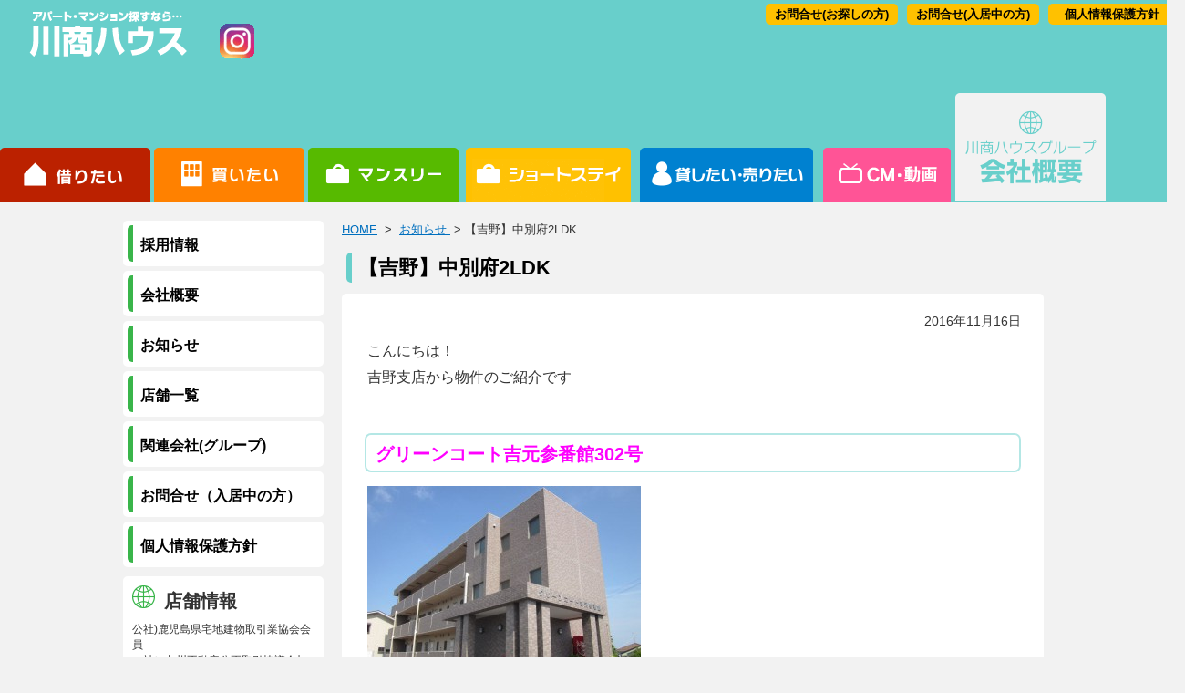

--- FILE ---
content_type: text/html; charset=UTF-8
request_url: https://www.roomstation.com/2016/11/16/5055
body_size: 21782
content:
<!DOCTYPE HTML>
<html lang="ja">
<head>
<link rel="shortcut icon" href="https://www.roomstation.com/wpcms/wp-content/themes/kawasho/favicon.ico">
<!-- Google Tag Manager -->
<script>(function(w,d,s,l,i){w[l]=w[l]||[];w[l].push({'gtm.start':
new Date().getTime(),event:'gtm.js'});var f=d.getElementsByTagName(s)[0],
j=d.createElement(s),dl=l!='dataLayer'?'&l='+l:'';j.async=true;j.src=
'https://www.googletagmanager.com/gtm.js?id='+i+dl;f.parentNode.insertBefore(j,f);
})(window,document,'script','dataLayer','GTM-5T27Z88J');</script>
<!-- End Google Tag Manager -->
<meta name="viewport" content="width=device-width, initial-scale=1.0">
<meta http-equiv="Content-Script-Type" content="text/javascript">
<meta http-equiv="Content-Style-Type" content="text/css">
<meta name="robots" content="noodp">
<meta name="robots" content="all">
<meta http-equiv="Content-Type" content="text/html;charset=utf-8">
<meta name="description" content="【吉野】中別府2LDK｜鹿児島県の不動産物件情報のことなら川商ハウス！鹿児島県の売買物件(不動産を売りたい・買いたい)物件情報など川商ハウスへおまかせください！">
<meta name="keywords" content="【吉野】中別府2LDK,鹿児島市,アパート,マンション,賃貸,売買,不動産,川商ハウス">
<title>  【吉野】中別府2LDK | 鹿児島の不動産情報なら川商ハウスへ</title>
<meta name="google-site-verification" content="GIMZ3nmvkYjmaW671ULeW4qRNSVg0IzPNnWz_iWsvOQ">

<link rel="profile" href="https://www.roomstation.com">
<link rel="stylesheet" type="text/css" media="all" href="https://www.roomstation.com/wpcms/wp-content/themes/kawasho/style.css">
<link rel="apple-touch-icon" href="https://www.roomstation.com/image/kawasho.png" />
<meta name="apple-mobile-web-app-title" content="川商ハウスHP">
<!--[if lt IE 9]>
<script src="https://css3-mediaqueries-js.googlecode.com/svn/trunk/css3-mediaqueries.js"></script>
<![endif]-->
<link rel='dns-prefetch' href='//ajax.googleapis.com' />
<link rel='dns-prefetch' href='//s.w.org' />
		<script type="text/javascript">
			window._wpemojiSettings = {"baseUrl":"https:\/\/s.w.org\/images\/core\/emoji\/11\/72x72\/","ext":".png","svgUrl":"https:\/\/s.w.org\/images\/core\/emoji\/11\/svg\/","svgExt":".svg","source":{"concatemoji":"https:\/\/www.roomstation.com\/wpcms\/wp-includes\/js\/wp-emoji-release.min.js?ver=4.9.26"}};
			!function(e,a,t){var n,r,o,i=a.createElement("canvas"),p=i.getContext&&i.getContext("2d");function s(e,t){var a=String.fromCharCode;p.clearRect(0,0,i.width,i.height),p.fillText(a.apply(this,e),0,0);e=i.toDataURL();return p.clearRect(0,0,i.width,i.height),p.fillText(a.apply(this,t),0,0),e===i.toDataURL()}function c(e){var t=a.createElement("script");t.src=e,t.defer=t.type="text/javascript",a.getElementsByTagName("head")[0].appendChild(t)}for(o=Array("flag","emoji"),t.supports={everything:!0,everythingExceptFlag:!0},r=0;r<o.length;r++)t.supports[o[r]]=function(e){if(!p||!p.fillText)return!1;switch(p.textBaseline="top",p.font="600 32px Arial",e){case"flag":return s([55356,56826,55356,56819],[55356,56826,8203,55356,56819])?!1:!s([55356,57332,56128,56423,56128,56418,56128,56421,56128,56430,56128,56423,56128,56447],[55356,57332,8203,56128,56423,8203,56128,56418,8203,56128,56421,8203,56128,56430,8203,56128,56423,8203,56128,56447]);case"emoji":return!s([55358,56760,9792,65039],[55358,56760,8203,9792,65039])}return!1}(o[r]),t.supports.everything=t.supports.everything&&t.supports[o[r]],"flag"!==o[r]&&(t.supports.everythingExceptFlag=t.supports.everythingExceptFlag&&t.supports[o[r]]);t.supports.everythingExceptFlag=t.supports.everythingExceptFlag&&!t.supports.flag,t.DOMReady=!1,t.readyCallback=function(){t.DOMReady=!0},t.supports.everything||(n=function(){t.readyCallback()},a.addEventListener?(a.addEventListener("DOMContentLoaded",n,!1),e.addEventListener("load",n,!1)):(e.attachEvent("onload",n),a.attachEvent("onreadystatechange",function(){"complete"===a.readyState&&t.readyCallback()})),(n=t.source||{}).concatemoji?c(n.concatemoji):n.wpemoji&&n.twemoji&&(c(n.twemoji),c(n.wpemoji)))}(window,document,window._wpemojiSettings);
		</script>
		<style type="text/css">
img.wp-smiley,
img.emoji {
	display: inline !important;
	border: none !important;
	box-shadow: none !important;
	height: 1em !important;
	width: 1em !important;
	margin: 0 .07em !important;
	vertical-align: -0.1em !important;
	background: none !important;
	padding: 0 !important;
}
</style>
<link rel='stylesheet' id='mappress-css'  href='https://www.roomstation.com/wpcms/wp-content/plugins/mappress-google-maps-for-wordpress/css/mappress.css?ver=2.43.10' type='text/css' media='all' />
<link rel='stylesheet' id='tcd-maps-css'  href='https://www.roomstation.com/wpcms/wp-content/plugins/tcd-google-maps/admin.css?ver=4.9.26' type='text/css' media='all' />
<link rel='stylesheet' id='wp-migration-duplicator-css'  href='https://www.roomstation.com/wpcms/wp-content/plugins/wp-migration-duplicator/public/css/wp-migration-duplicator-public.css?ver=1.1.9' type='text/css' media='all' />
<link rel='stylesheet' id='wp-pagenavi-css'  href='https://www.roomstation.com/wpcms/wp-content/plugins/wp-pagenavi/pagenavi-css.css?ver=2.70' type='text/css' media='all' />
<script type='text/javascript' src='https://ajax.googleapis.com/ajax/libs/jquery/1.9.1/jquery.min.js?ver=1.9.1'></script>
<script type='text/javascript' src='https://www.roomstation.com/wpcms/wp-content/themes/kawasho/js/slick.js?ver=1.0'></script>
<script type='text/javascript' src='https://www.roomstation.com/wpcms/wp-content/themes/kawasho/js/pc.js?ver=1.0'></script>
<script type='text/javascript' src='https://www.roomstation.com/wpcms/wp-content/themes/kawasho/js/sp.js?ver=1.0'></script>
<script type='text/javascript' src='https://www.roomstation.com/wpcms/wp-content/plugins/wp-migration-duplicator/public/js/wp-migration-duplicator-public.js?ver=1.1.9'></script>
<link rel='https://api.w.org/' href='https://www.roomstation.com/wp-json/' />
<link rel='prev' title='○　スーパームーン　○' href='https://www.roomstation.com/2016/11/16/5033' />
<link rel='next' title='☆姶良市1DKのお部屋☆' href='https://www.roomstation.com/2016/11/16/5038' />
<link rel="canonical" href="https://www.roomstation.com/2016/11/16/5055" />
<link rel='shortlink' href='https://www.roomstation.com/?p=5055' />
<link rel="alternate" type="application/json+oembed" href="https://www.roomstation.com/wp-json/oembed/1.0/embed?url=https%3A%2F%2Fwww.roomstation.com%2F2016%2F11%2F16%2F5055" />
<link rel="alternate" type="text/xml+oembed" href="https://www.roomstation.com/wp-json/oembed/1.0/embed?url=https%3A%2F%2Fwww.roomstation.com%2F2016%2F11%2F16%2F5055&#038;format=xml" />
<script type='text/javascript'>mapp = {data : []};</script>
		<style type="text/css">.recentcomments a{display:inline !important;padding:0 !important;margin:0 !important;}</style>
		<script type="test/javascript">
$(document).ready(function(){
$('#slides').slick({
		autoplay: true,
		arrows: false,
		dots: true,
		speed: 1000
});
$('#osusume_block').slick({
  slidesToShow: 3,
  slidesToScroll: 1,
  autoplay: true,
  autoplaySpeed: 4000,
})
});
</script>
<meta http-equiv="X-UA-Compatible" content="IE=edge">
<!--[if lt IE 9]>
<script src="https://www.roomstation.com/wpcms/wp-content/themes/kawasho/js/html5shiv-printshiv.js"></script>
<script src="https://www.roomstation.com/wpcms/wp-content/themes/kawasho/js/respond.src.js"></script>
<![endif]-->

</head>
<body id="company" class="post-template-default single single-post postid-5055 single-format-standard">
<!-- Google Tag Manager (noscript) -->
<noscript><iframe src="https://www.googletagmanager.com/ns.html?id=GTM-5T27Z88J"
height="0" width="0" style="display:none;visibility:hidden"></iframe></noscript>
<!-- End Google Tag Manager (noscript) -->

<div id="fb-root"></div>
<script>(function(d, s, id) {
  var js, fjs = d.getElementsByTagName(s)[0];
  if (d.getElementById(id)) return;
  js = d.createElement(s); js.id = id;
  js.src = "//connect.facebook.net/ja_JP/sdk.js#xfbml=1&version=v2.8";
  fjs.parentNode.insertBefore(js, fjs);
}(document, 'script', 'facebook-jssdk'));</script>

<div id="WRAPPER">
	<div id="whole">
		<header id="header" class="site-header">
			<div id="header_content" class="header_content clearfix">
			<div id="logo" class="logo">
			<a href="https://www.roomstation.com/" title="鹿児島の不動産情報なら川商ハウスへ" ><img src="https://www.roomstation.com/wpcms/wp-content/themes/kawasho/images/logo1.png" alt
="鹿児島の不動産情報なら川商ハウスへ"></a>
			<a href="https://www.instagram.com/kawasho_house?igsh=MzF2bTY3Mzd4ZWQ5" ><img src="https://www.roomstation.com/wpcms/wp-content/themes/kawasho/images/insta.png" alt
="インスタでも発信しています"></a>
			<!-- /logo --></div>
			<div id="header_info" class="header_info">
<div id="header_nav">
			<a title="個人情報保護方針" href="https://www.roomstation.com/company/privacypolicy">個人情報保護方針</a>
									<a title="お問合せ" href="https://www.roomstation.com/company/contact">お問合せ(入居中の方)</a>
			<a title="お問合せ" href="https://www.roomstation.com/company/contact2-2">お問合せ(お探しの方)</a>
</div>
			<!-- /header_info --></div>
			<!-- /header_content --></div>
			<nav id="nav" class="nav">
			<div class="sp-title">MENU</div>
			<ul id="topnav" class="nav_list">
			<li id="topnav1" >			<a href="https://www.roomstation.com/" id="home">借りたい</a></li>
			<li id="topnav2" >			<a href="https://www.roomstation.com/sale-home" id="buy">買いたい</a></li>
			<li id="topnav3" >			<a href="https://www.roomstation.com/shortstay-home" id="shortstay">短期滞在</a></li>
			<li id="topnav4" >			<a href="https://www.roomstation.com/shortstay-home" id="shortstay">ショートステイ</a></li>
			<li id="topnav5" ><a href="https://www.roomstation.com/owner-home" id="owner">オーナー様向け</a></li>
			<li id="topnav6" >			<a href="https://www.roomstation.com/tvcm-home" id="tvcm">CM・情報誌</a></li>
			<li id="topnav7_on" >			<a href="https://www.roomstation.com/company-home" id="company">会社概要</a></li>
			</ul>
			<!-- /nav --></nav>
		<!-- /header --></header>
					<div id="content" class="site-content clearfix">
					<div id="main">
				<div id="content_path">
	<a href="https://www.roomstation.com/">HOME</a>
				&nbsp;>&nbsp;
			<a href="https://www.roomstation.com/company/information-list/">
				お知らせ
			</a>
		&nbsp;>&nbsp;【吉野】中別府2LDK</div><!-- .content_path -->
				<div id="post-5055" class="post-5055 post type-post status-publish format-standard hentry category-news category-yoshino">
				<div class="entry_title">
				<h2>【吉野】中別府2LDK</h2>
				<!-- /entry --></div>
				<div class="entry_content">
									<div class="post_date">2016年11月16日</div>
			<p>こんにちは！</p>
<p>吉野支店から物件のご紹介です</p>
<p>&nbsp;</p>
<h2><span style="color: #ff00ff">グリーンコート吉元参番館302号</span></h2>
<p><a href="https://www.roomstation.com/wpcms/wp-content/uploads/2016/11/24532.jpg"><img class="alignnone size-medium wp-image-5056" src="https://www.roomstation.com/wpcms/wp-content/uploads/2016/11/24532-300x225.jpg" alt="24532" width="300" height="225" srcset="https://www.roomstation.com/wpcms/wp-content/uploads/2016/11/24532-300x225.jpg 300w, https://www.roomstation.com/wpcms/wp-content/uploads/2016/11/24532.jpg 960w" sizes="(max-width: 300px) 100vw, 300px" /></a></p>
<p>&nbsp;</p>
<p>南国交通　中別府バス停徒歩2分！</p>
<p><a href="https://www.roomstation.com/wpcms/wp-content/uploads/2016/11/24532_map.jpg"><img class="alignnone size-medium wp-image-5057" src="https://www.roomstation.com/wpcms/wp-content/uploads/2016/11/24532_map-300x225.jpg" alt="24532_map" width="300" height="225" srcset="https://www.roomstation.com/wpcms/wp-content/uploads/2016/11/24532_map-300x225.jpg 300w, https://www.roomstation.com/wpcms/wp-content/uploads/2016/11/24532_map.jpg 800w" sizes="(max-width: 300px) 100vw, 300px" /></a></p>
<p>&nbsp;</p>
<p>↓吉野エリアでは数少ないオートロックの物件です。</p>
<p><a href="https://www.roomstation.com/wpcms/wp-content/uploads/2016/11/24532_p3.jpg"><img class="alignnone size-medium wp-image-5058" src="https://www.roomstation.com/wpcms/wp-content/uploads/2016/11/24532_p3-300x225.jpg" alt="24532_p3" width="300" height="225" srcset="https://www.roomstation.com/wpcms/wp-content/uploads/2016/11/24532_p3-300x225.jpg 300w, https://www.roomstation.com/wpcms/wp-content/uploads/2016/11/24532_p3.jpg 800w" sizes="(max-width: 300px) 100vw, 300px" /></a></p>
<p>お部屋は3階部分の2LDK</p>
<p>2LDKといっても広さは58.57㎡あるので、2LDKだと狭い！とお考えの方も</p>
<p>こちらのお部屋なら、検討していただけるのではないでしょうか？？</p>
<p><a href="https://www.roomstation.com/wpcms/wp-content/uploads/2016/11/245320302_d1.jpg"><img class="alignnone size-medium wp-image-5064" src="https://www.roomstation.com/wpcms/wp-content/uploads/2016/11/245320302_d1-300x201.jpg" alt="245320302_d1" width="300" height="201" srcset="https://www.roomstation.com/wpcms/wp-content/uploads/2016/11/245320302_d1-300x201.jpg 300w, https://www.roomstation.com/wpcms/wp-content/uploads/2016/11/245320302_d1.jpg 400w" sizes="(max-width: 300px) 100vw, 300px" /></a></p>
<p>LDKが12畳あるので、大きめのリビング収納も置けそうです</p>
<p><a href="https://www.roomstation.com/wpcms/wp-content/uploads/2016/11/245320302_sp1.jpg"><img class="alignnone size-medium wp-image-5059" src="https://www.roomstation.com/wpcms/wp-content/uploads/2016/11/245320302_sp1-300x225.jpg" alt="245320302_sp1" width="300" height="225" srcset="https://www.roomstation.com/wpcms/wp-content/uploads/2016/11/245320302_sp1-300x225.jpg 300w, https://www.roomstation.com/wpcms/wp-content/uploads/2016/11/245320302_sp1.jpg 960w" sizes="(max-width: 300px) 100vw, 300px" /></a></p>
<p><a href="https://www.roomstation.com/wpcms/wp-content/uploads/2016/11/245320302_sp3.jpg"><img class="alignnone size-medium wp-image-5060" src="https://www.roomstation.com/wpcms/wp-content/uploads/2016/11/245320302_sp3-300x225.jpg" alt="245320302_sp3" width="300" height="225" srcset="https://www.roomstation.com/wpcms/wp-content/uploads/2016/11/245320302_sp3-300x225.jpg 300w, https://www.roomstation.com/wpcms/wp-content/uploads/2016/11/245320302_sp3.jpg 960w" sizes="(max-width: 300px) 100vw, 300px" /></a></p>
<p>↑リビング横の和室</p>
<p><a href="https://www.roomstation.com/wpcms/wp-content/uploads/2016/11/245320302_sp8.jpg"><img class="alignnone size-medium wp-image-5063" src="https://www.roomstation.com/wpcms/wp-content/uploads/2016/11/245320302_sp8-300x225.jpg" alt="245320302_sp8" width="300" height="225" srcset="https://www.roomstation.com/wpcms/wp-content/uploads/2016/11/245320302_sp8-300x225.jpg 300w, https://www.roomstation.com/wpcms/wp-content/uploads/2016/11/245320302_sp8.jpg 960w" sizes="(max-width: 300px) 100vw, 300px" /></a></p>
<p>↑5.5畳の洋室</p>
<p><a href="https://www.roomstation.com/wpcms/wp-content/uploads/2016/11/245320302_sp6.jpg"><img class="alignnone size-medium wp-image-5062" src="https://www.roomstation.com/wpcms/wp-content/uploads/2016/11/245320302_sp6-300x225.jpg" alt="245320302_sp6" width="300" height="225" srcset="https://www.roomstation.com/wpcms/wp-content/uploads/2016/11/245320302_sp6-300x225.jpg 300w, https://www.roomstation.com/wpcms/wp-content/uploads/2016/11/245320302_sp6.jpg 960w" sizes="(max-width: 300px) 100vw, 300px" /></a></p>
<p>↑トイレには備え付けの棚もあり便利です</p>
<p><a href="https://www.roomstation.com/wpcms/wp-content/uploads/2016/11/245320302_sp4.jpg"><img class="alignnone size-medium wp-image-5061" src="https://www.roomstation.com/wpcms/wp-content/uploads/2016/11/245320302_sp4-300x225.jpg" alt="245320302_sp4" width="300" height="225" srcset="https://www.roomstation.com/wpcms/wp-content/uploads/2016/11/245320302_sp4-300x225.jpg 300w, https://www.roomstation.com/wpcms/wp-content/uploads/2016/11/245320302_sp4.jpg 960w" sizes="(max-width: 300px) 100vw, 300px" /></a></p>
<p>↑脱衣場も広々！</p>
<h3><span style="color: #008000"><a style="color: #008000" title="ｸﾞﾘｰﾝｺｰﾄ吉元参番館302号" href="https://www.roomstation.com/cmd/rent_detail.asp?MODE=DISP1&amp;RCODE=265040">くわしくはこちら</a></span></h3>
<p>&nbsp;</p>
<p>お問い合わせお待ちしておりまーーーす 😆</p>
<p><span style="color: #0000ff">川商ハウス吉野支店</span></p>
<p><span style="color: #0000ff">099-248-7001</span></p>
<p>&nbsp;</p>
				<!-- /entry_content --></div>
				<!-- /entry --></div>
			<!-- /main --></div>
<aside id="aside">

 			<div id="side_nav">
				<a href="https://roomstation-recruit.jp/-/top/" target="_blank"><span>採用情報</span></a>
 								<a href="https://www.roomstation.com/company/profile" title="会社概要"><span>会社概要</span></a>
								<a href="https://www.roomstation.com/company/information-list" title="お知らせ"><span>お知らせ</span></a>
								<a href="https://www.roomstation.com/company/shoplist" title="店舗一覧"><span>店舗一覧</span></a>
								<a href="https://www.roomstation.com/company/group" title="関連会社(グループ)"><span>関連会社(グループ)</span></a>
								<a href="https://www.roomstation.com/company/contact" title="お問合せ（入居中の方）"><span>お問合せ（入居中の方）</span></a>
								<a href="https://www.roomstation.com/company/privacypolicy" title="個人情報保護方針"><span>個人情報保護方針</span></a>
				 			<!-- /side_nav --></div>
 
<div class="banner">
<!-- /banner --></div>
 
			<div id="side_info">
			<h3 id="shop_midashi"><p class="midashi_text">店舗情報</p></h3> 
 			<div class="text_small"><p>公社)鹿児島県宅地建物取引業協会会員<br />
一社）九州不動産公正取引協議会加盟</p>
<div>
 			株式会社川商ハウス			<p>KAWASHO HOUSE Co., Ltd.<br />
鹿児島市新屋敷町１番７号<br />
本店TEL：099-226-7111<br />
〃　FAX：099-224-2266<br />
どうぞお気軽にお問合せください。<br />
営業店舗<br />
OPEN：AM9:30～PM5:30<br />
毎週水曜日定休日です。<br />
但し、種子島支店は第2・第4水曜日と、毎週日曜日が定休日です。</p>
<p>---------------------------<br />
宅地建物取引業：鹿児島<br />
県知事免許（13）第483号<br />
---------------------------<br />
賃貸住宅管理業：<br />
国土交通大臣（2）第729号<br />
---------------------------<br />
法人番号：1340001004980</p>
 			<!-- /side_info --></div>

<div class="banner">
<div id="ss_gmo_globalsign_secured_site_seal" style="width: 130px; height: 66px;"><img id="ss_gmo_globalsign_img" style="cursor: pointer; border: 0; width: 100%;" src="[data-uri]" alt="" /></div>
<p><script>
window.addEventListener('load', () => {
let s = document.createElement("script");
s.src = "https://seal.atlas.globalsign.com/gss/one/seal?image=seal_130-66_ja_t.png";
document.body.appendChild(s);
});
</script></p>
<!-- /banner --></div>

			<!-- /aside --></aside>
						<!-- /content --></div>
						<div id="shop_list_block_footer" class="clearfix">
<h3><img src="https://www.roomstation.com/wpcms/wp-content/themes/kawasho/images/title_shop1.png" alt="川商ハウス各店舗 " /><br>
営業時間 AM9:30〜PM5:30　毎週水曜定休 <br>土日も営業(年末年始・GW・夏季休暇あり)※但し、種子島支店は第2・第4水曜日と、日曜日定休</h3>
	<ul id="shop_list" class="clearfix">
			<li><a href="https://www.roomstation.com/shop/real_estate">川商ハウス不動産売買部	</a></li>
				<li><a href="https://www.roomstation.com/shop/honten">川商ハウス本店	</a></li>
				<li><a href="https://www.roomstation.com/shop/kagoshimaminami">鹿児島南店	</a></li>
				<li><a href="https://www.roomstation.com/shop/kadai">鹿大前店	</a></li>
				<li><a href="https://www.roomstation.com/shop/kitaten">鹿児島北店	</a></li>
				<li><a href="https://www.roomstation.com/shop/tanegashima">種子島店	</a></li>
				<!-- /shop_list_block--></ul>		

		<ul id="shop_list" class="clearfix">
				<!-- /shop_list_block--></ul>
<!-- /shop_list_block_home--></div>
		<footer id="footer" class="footer">

		<div id="footer_content" class="footer_content clearfix">
			<div id="footer_logo"><img src="https://www.roomstation.com/wpcms/wp-content/themes/kawasho/images/footer_logo.png" alt="川商ハウス roomstation.com" /></div>
			<div id="footer_description" >
				<a href="https://www.roomstation.com">鹿児島の不動産情報は地域密着の川商ハウスへ</a>
				<p>鹿児島の賃貸はやっぱり地元に強い川商ハウスへ。賃貸マンション、アパートや事務所、店舗など鹿児島の不動産物件をお探しなら川商ハウスへお任せください！鹿児島市内4か所『鹿児島南（谷山）・鹿大前・鹿児島北（伊敷）・本店(新屋敷)』と種子島支店と県内に5拠点でお待ちしております！</p>			</div>
		</div>
		<!-- /footer --></footer>
					<div id="side_banner">
					<!-- /side_banner --></div>
				<div id="btn_pagetop">
		<a title="ページの先頭へ" href="#WRAPPER"><img src="https://www.roomstation.com/wpcms/wp-content/themes/kawasho/images/btn_pagetop.png" alt="ページの先頭へ" /></a>
		<!-- /btn_pagetop --></div>
			<!-- /whole --></div>
<!-- /wrapper --></div>
<script type='text/javascript' src='https://www.roomstation.com/wpcms/wp-includes/js/wp-embed.min.js?ver=4.9.26'></script>
</body>
</html>






--- FILE ---
content_type: text/css
request_url: https://www.roomstation.com/wpcms/wp-content/themes/kawasho/style.css
body_size: 27
content:
/*
Theme Name: 川商ハウス
Theme URI: https://www.roomstation.com/
Author: 渕上印刷株式会社
*/

@import "./css/base.css";
@import "./css/home.css";
@import "./css/slick.css";

--- FILE ---
content_type: text/css
request_url: https://www.roomstation.com/wpcms/wp-content/themes/kawasho/css/base.css
body_size: 19064
content:
/*------------------------
	Base
------------------------*/

*{
	padding:0;
	margin:0;
}

/* =Fonts
-------------------------------------------------------------- */
body{
	line-height: 1.5;
	font-family: "Hiragino Kaku Gothic Pro","ヒラギノ角ゴ Pro W3",Osaka,"ＭＳ ゴシック","ＭＳ Ｐゴシック",arial,helvetica,clean,sans-serif;
}

/* Link
-------------------------------------------------------------- */

a{
	outline:none;
	border:none;
}


area {
	outline:none;
	border:none;
}

a {
	color:#006FBE;
}

a:hover {
	color:#fac421;
}

a img {
	border: none;
}

img {
	border: none;
}

.archive_area_map img {
	border: none;
}

img#wpstats {display:none}


/* -------　リンク・アイコン　------ */

.entry_content a[href$='.pdf'], .kentei_content a[href$='.pdf']  { 
	padding-left: 25px;
	background: transparent url(../images/icon_pdf.gif) no-repeat center left;
}


.entry_content a[href$='.doc'], a[href$='.rtf'] {
	padding-left: 25px;
	background: transparent url(../images/icon_doc.gif) no-repeat center left;
}

.entry_content a[href$='.txt'] {
	padding-left: 25px;
	background: transparent url(../images/icon_txt.gif) no-repeat center left;
}

.entry_content a[href$='.xls'] {
	padding-left: 25px;
	background: transparent url(../images/icon_xls.gif) no-repeat center left;
}

/* email */
.entry_content a[href ^="mailto:"] {
	padding-left: 25px;
    background: transparent url(../images/icon_mailto.gif) no-repeat center left;
}



/* clearfix
-------------------------------------------------------------- */

.clearfix{
	float:none;
	clear:both;
	display:block;
}

.clearfix:after{
	content:"";
	display:block;
	height:0px;
	clear:both;
	visibility:hidden;
}



/* Text
-------------------------------------------------------------- */

h1, h2, h3, h4, h5, h6 {
	clear: both;
	font-weight: normal;
	font-size:100%;
}
ol, ul {
	list-style: none;
}

address{
	padding:10px;
	margin:10px;
	border: 1px solid #8DC21F;
	font-style: normal;
}

address a{
	background: url(../images/common/icon_orange.png) no-repeat left center;
	padding:0 0 0 13px ;
	display:block;
	margin:5px;
}

blockquote {
	quotes: none;
	padding:5px 10px;
	margin:10px;
	background:;
	border: 2px solid #EBF9FC;
}
blockquote:before, blockquote:after {
	content: '';
	content: none;
}
del {
	text-decoration: line-through;
}
/* tables still need 'cellspacing="0"' in the markup */
table {
	border-collapse: collapse;
	border-spacing: 0;
}

th {
	text-align:left;
	font-weight:normal;
}
td {
}

table caption{
	text-align:left;
}


p{
	margin:0 ;
}

.text_small{
	font-size:80%;
}
.text_small_shortstay{
	font-size:70%;
}


.icon_link{
	background: url(../images/common/icon_orange.png) no-repeat left 4px;
	padding:0 0 0 13px ;
}


/* hr
-------------------------------------------------------------- */

hr{
	border:none;
	border-bottom:1px solid #663311;
	background:#ffffff;
	margin:15px 0 ;
	float:none;
	clear:both;
	display:block;
	height:1px;
}

hr.dotted_line{
	border:none;
	border-bottom:1px dotted #808080;
	background:#ffffff;
	margin:15px 0 ;
	float:none;
	clear:both;
	display:block;
	height:1px;
}


/* border
-------------------------------------------------------------- */

.border_none{
	border:none;
}

.noborder{
	border:none;
}



/* box
-------------------------------------------------------------- */

.align-left{
	text-align:left;
	margin: 0 0 0 auto;
}

.alignleft{
	float:left;
	display:block;
}


.align-right{
	text-align:right;
	margin: 0 auto 0 0;
}

.alignright{
	float:right;
	display:block;
}

.aligncenter{
	margin: 0 auto;
	display:block;
}

.pad_10{
	padding:10px;
}


/* teble
-------------------------------------------------------------- */

table.hyou1 {
	margin:10px 0 ;
	width:100%;
	border-top:1px solid #808080;
	border-left:1px solid #808080;
} 

table.hyou1 th, table.hyou1 td {
	padding:5px;
	border-bottom:1px solid #808080;
	border-right:1px solid #808080;
} 

table.hyou1 thead td {
	background:#EBF9FC;
	text-align:center;
} 

table.hyou2 {
	margin:10px 0 ;
	width:100%;
	border-top:1px solid #808080;
	border-left:1px solid #808080;
} 

table.hyou2 td {
	padding:5px;
	border-bottom:1px solid #808080;
	border-right:1px solid #808080;
} 

table.hyou2 th {
	width:180px;
	background:#EBF9FC;
	padding:5px;
	border-bottom:1px solid #808080;
	border-right:1px solid #808080;
} 

/* button
-------------------------------------------------------------- */

.butt_link {
	margin:20px auto;
	text-align:center;
}

.butt_link a{
	background:#EB7080  url(../images/common/icon_butt.png) no-repeat 10px center;
	border-radius:5px;
	color:#ffffff;
	padding:6px 15px 6px 25px;
	text-decoration:none;
}

.butt_link a.butt_link_soudan{
	background-color:#8DC21F;
}

.butt_link a:hover{
	background-color:#FFA600;
}

/*------------------------
	Structure
------------------------*/
body{
color:#333333;
background: #F2F2F2;
}

#header {
	background:#da2800;
	margin-bottom: 20px;
}

@media screen and (max-width: 1010px) {
#header {
	width:1010px;
}
}


#sale #header {
	background:#E1811F;
}
#shortstay #header {
	background:#57BA00;
}
#owner #header {
	background:#006FBE;
}
#tvcm #header {
	background:#FF5496;
}
#company #header , #shop #header{
	background:#68CFCB;
}


#content{
	width:1010px;
	margin:0 auto 50px auto;
}

#main{
	width:770px;
	float:right;
}

#aside{
	float:left;
	width: 220px;
}

#footer{
	background: url(../images/bg_footer.png) repeat left top;
	border-top:5px #808080 solid;
	width: 100%;
}

@media screen and (max-width: 1010px) {
#footer {
	width:1010px;
}
}



/*------------------------
	Header
------------------------*/


#header_content {
	width:1300px;
	margin: 0 auto;
	padding-top: 4px;
}

#logo{
	width: 310px;
	float: left;
}

#header_info {
	width: 700px;
	float: right;
	text-align: right;
}

#header_description{
	font-size:80%;
	margin:3px 0;
	color:  #ffffff;
}

#header_description2{
	font-size:80%;
	margin:3px 0;
	color:  #ffffff;
}

#header_nav a{
	margin-right: 10px;
	background: #FFC100;
	min-width: 120px;
	border-radius: 5px;
	padding: 2px 10px;
	font-weight: bold;
	color: #000000;
	text-decoration: none;
	display: block;
	float: right;
	font-size: 80%;
	text-align: center;
}

#tvcm #header_nav a{
	background:#E1811F;
}
#header_nav a:hover, #tvcm #header_nav a:hover{
	background: #FFD600;
}

/*-- Navigation ---*/

#nav {
	width:1300px;
	margin: 0 auto;
	text-indent: -9999px;
}

ul#topnav {
	margin:0 auto;
	height:120px;
}

ul#topnav li {
	width:165px;
	display:block;
	float:left;
	margin-right: 4px;
}

#topnav li a{
	width:165px;
	height:120px;
	display:table-cell;
	background-image:url(../images/topnav.png) ;
	background-repeat: no-repeat;
	transition: all 0.1s;
}

#topnav li#topnav1 a{   
	background-position: left 60px;
}
#topnav li#topnav2 a{
	background-position: -169px 60px;
}
#topnav li#topnav3 a{
	background-position: -338px 60px;
}
#topnav li#topnav4 a{
	background-position: -503px 60px;
}
#topnav li#topnav5 a{
	background-position: -690px 60px;
}
#topnav li#topnav6 a{
	background-position: -882px 60px;
}
#topnav li#topnav7 a{
	background-position: -1030px 60px;
	margin-right: 0;
}

#topnav li#topnav1 a:hover{   
	background-position: left -60px;
}
#topnav li#topnav2 a:hover{
	background-position: -169px -60px;
}
#topnav li#topnav3 a:hover{
	background-position: -338px -60px;
}
#topnav li#topnav4 a:hover{
	background-position: -503px -60px;
}
#topnav li#topnav5 a:hover{
	background-position: -690px -60px;
}
#topnav li#topnav6 a:hover{
	background-position: -882px -60px;
}
#topnav li#topnav7 a:hover{
	background-position: -1030px -60px;
	margin-right: 0;
}

#topnav li#topnav1_on a{   
	background-position: left -180px;
}
#topnav li#topnav2_on a{
	background-position: -169px -180px ;
}
#topnav li#topnav3_on a{
	background-position: -338px -180px;
}
#topnav li#topnav4_on a{
	background-position: -503px -180px;
}
#topnav li#topnav5_on a{
	background-position: -690px -180px;
}
#topnav li#topnav6_on a{
	background-position: -882px -180px;
}
#topnav li#topnav7_on a{
	background-position: -1030px -180px;
	margin-right: 0;
}

#topnav li#topnav4, #topnav li#topnav4 a, #topnav li#topnav4_on , #topnav li#topnav4_on a{
	width:189px;
}

#topnav li#topnav5, #topnav li#topnav5 a, #topnav li#topnav5_on , #topnav li#topnav5_on a{
	width:195px;
}

#topnav li#topnav6, #topnav li#topnav6 a, #topnav li#topnav6_on , #topnav li#topnav6_on a{
	width:145px;
}


/*------------------------
	Content
------------------------*/


#content_path{
	font-size:84%;
}

.entry_title{
	padding: 10px 5px 7px 5px  ;
	margin: 5px 0;
}

.entry_title h1{
	border-left: 6px solid #BB2100;
	font-weight: bold;
	color: #000000;
	font-size: 140%;
	padding-left:7px;
	border-radius: 5px;
}

#sale .entry_title h1 {
	border-color: #E1811F;
}
#shortstay .entry_title h1 {
	border-color: #57BA00;
}
#owner .entry_title h1 {
	border-color: #006FBE;
}
#tvcm .entry_title h1 {
	border-color: #FF5496;
}
#company .entry_title h1 , #shop .entry_title h1{
	border-color: #68CFCB;
}

.single-post .entry_title h2{
	border-left: 6px solid #68CFCB;
	font-weight: bold;
	color: #000000;
	font-size: 140%;
	padding-left:7px;
	border-radius: 5px;
}


#midashi2 {
	background: #BBFFF0 ;
	font-weight: bold;
	border-radius: 5px;
	padding: 10px 5px 7px 5px  ;
	border-color: #68CFCB;
}

#midashi3 {
	background: #FFFFFF ;
	font-weight: bold;
	border-radius: 5px;
	padding: 10px 5px 7px 5px ;
	width:97% ;
}

#middle_midashi{
	text-align:center;
	font-size:125%;
	font-weight: bold;
	color:#ffffff;
	border-radius: 5px;
	background: #BB2100 ;
	padding: 5px 3px 5px 3px  ;
	margin: 0 0 5px 0;
}

#shop_midashi{
	font-size:125%;
	font-weight: bold;
}

#text_kwd_home {
	border-radius:3px;
	color: #767676;
	font-size:70%;
	padding: 5px 3px 5px 3px  ;
	margin:10px 0 10px auto;
}

#text_kwd_home2 {
	border-radius:3px;
	color: #767676;
	font-size:70%;
	padding: 5px 3px 5px 3px  ;
	margin:10px 0 10px auto;
}

#text_kwd_rent {
	border-radius:3px;
	color: #767676;
	font-size:70%;
	padding: 5px 3px 5px 3px  ;
	margin:10px 0 10px auto;
}
.entry_content{
	background: #ffffff ;
	border-radius: 5px;
	padding: 20px  25px;
}

.more{
	margin:10px 0 10px auto;
	text-align:right;
}
.more a{
	border-top:#EBE1AA solid 3px ;
	border-bottom:#EBE1AA solid 3px ;
	border-left:#EBE1AA solid 8px ;
	border-right:#EBE1AA solid 8px ;
	border-radius:3px;
	background:#ffffff;
	padding: 1px 10px;
}
.more a:hover{
	background:#FFFF9E;
}


.pagenavi{
	margin:15px auto;
	text-align:center;
	width:500px;
}


.entry{
	background: #ffffff ;
	border-radius: 5px;
}

.entry_content p{
	margin:5px 3px;
}

.entry_content h2{
	border:2px solid #F49890;
	font-size:125%;
	font-weight:bold;
	line-height:1.1;
	padding: 10px 10px 7px 10px;
	margin:20px 0 15px 0 ;
	border-radius:7px;
	color:#000000;
}


.entry_content h3{
	font-size:110%;
	font-weight:bold;
	line-height:1.1;
	border-left: 6px solid #F49890;
	border-radius:6px;
	padding: 5px 5px 3px 5px ;
	margin:20px 0 10px 3px ;
	color:#000000;
}

.entry_content h4{
	background-color: #E2E2E2;
	line-height:1.1;
	border-radius:6px;
	padding: 5px 5px;
	margin:15px 0 5px 0 ;
	color:#000000;
}

.entry_content h5{
	line-height:1.1;
	border-radius:6px;
	padding: 5px 5px;
	margin:15px 0 5px 0 ;
	font-size:125%;
	font-weight: bold;
}

#sale .entry_content h2, #sale .entry_content h3 , #sale .entry_content h4 {
	border-color: #FFBB84;
}
#shortstay .entry_content h2, #shortstay .entry_content h3 , #shortstay .entry_content h4 {
	border-color: #A0D86F;
}
#owner .entry_content h2, #owner .entry_content h3 , #owner .entry_content h4 {
	border-color: #7BBCE6;
}
#tvcm .entry_content h2, #tvcm .entry_content h3 , #tvcm .entry_content h4 {
	border-color: #FFD143;
}
#company .entry_content h2, #company .entry_content h3 , #company .entry_content h4, #shop .entry_content h2, #shop .entry_content h3 , #shop .entry_content h4 {
	border-color: #B4E7E5;
}

.entry_content strong{
	font-size:105%;
	font-weight:bold;
}

.entry_content ul{
	margin:5px 5px 5px 20px ;
	list-style-type: none;
}
.entry_content ol{
	margin:5px 5px 5px 40px ;
	list-style: decimal;
}

.entry_content ol li{
	padding:3px 0;
}
.entry_content ul li{
	padding:3px 0 3px 17px ;
	background:url(../images/icon_list.png) no-repeat left 7px;
}

.entry_content dl{
	margin:5px ;
	list-style-type: none;
}

.entry_content  dt{
	background-color: #E2E2E2;
	line-height:1.1;
	border-radius:6px;
	padding: 3px 5px;
	margin:15px 0 5px 0 ;
	color:#000000;
	display: inline;
}

.entry_content  dd{
	padding: 5px 0px 8px 5px;
	border-bottom: 1px dotted #808080;
	margin-bottom: 10px;
}



.entry_content .entry_box{
	width:30%;
	float:left;
	margin: 0 0 7px 10px;
}

.entry_content .entry_box h3{
	border-radius:3px;
}

.entry_content .post_date{
	text-align: right;
	margin: 0 0  10px 0;
	font-size: 90%;
}



/*------------------------
	Sidebar
------------------------*/

#btn_chitaikensaku a{
	background: #39B54A;
	border-radius: 5px;
	display: block;
	height: 100px;
	margin-bottom: 5px;
}

#btn_chitaikensaku a:hover{
	background: #FFC100;
}

#aside .banner img{
margin-bottom: 5px;
}
#aside .banner img:hover{
	opacity:0.8;
	filter: alpha(opacity=80);
}

#btn_sidemenu_shop{
	width: 220px;
	height: 50px;
	background: #FFFFFF;
	margin: 0 0 5px 0;
	border-radius: 5px;
	display: block;
	cursor: pointer;
}

#list_sidemenu_shop{
	margin: 0 0 10px 0;
	display: block;
}

#list_sidemenu_shop li a{
	background: url(../images/icon_yaji.png) no-repeat 3px 9px;
	padding:3px 0 3px 25px ;
	border-bottom: 1px dotted #808080;
	display: block;
	color: #333333;
	text-decoration: none;
}

#list_sidemenu_shop li a:hover{
	background-color: #FFD600;
}

#btn_sidemenu_shop:hover{
	background: #FFD600;
}

#side_nav {
	width: 220px;
}

#side_nav a{
	width: 220px;
	height: 50px;
	background: #FFFFFF;
	margin: 0 0 5px 0;
	border-radius: 5px;
	display: block;
	color: #000000;
	text-decoration: none;
	font-weight: bold;
}

#side_nav a span{
	height: 30px;
	display: inline-block;
	vertical-align: middle;
	border-left:6px solid #39B54A;
	border-radius: 5px;
	padding-left:8px ;
	padding-top: 10px;
	margin: 5px;
}

#side_nav a:hover{
	background: #FFD600;
}

#side_nav .btn_room{
	height: 59px;
}

#side_info, #side_bookinfo{
	margin: 10px auto;
	border-radius: 5px;
	background: #FFFFFF;
	padding: 10px;
	font-size: 90%;
}

#side_info .midashi_text{
	background: url(../images/icon_company.png) no-repeat left top;
	padding: 3px 0 3px 35px;
	font-weight: bold;
	margin-bottom: 5px;
	font-size: 110%;
}

#side_bookinfo .midashi_text{
	background: url(../images/icon_book.png) no-repeat left top;
	padding: 3px 0 3px 35px;
	font-weight: bold;
	margin-bottom: 5px;
	font-size: 110%;
}

#side_bookinfo  .main_photo{
	margin: 0 auto;
	text-align: center;
}

#side_info .btn_text a, #side_bookinfo .btn_text a{
	margin: 8px auto;
	background: #FFC100;
	min-width: 120px;
	border-radius: 5px;
	padding: 2px 10px;
	font-weight: bold;
	color: #000000;
	text-decoration: none;
	display: block;
	text-align: center;
}

#side_info .btn_text a:hover, #side_bookinfo .btn_text a:hover{
	background: #FFD600;
}

#side_info h1{
	font-weight: bold;
	font-size: 140%;
	margin-bottom: 5px;
}

#side_info h2{
	font-weight: bold;
	font-size: 120%;
	margin-top: 5px;
}

/*------------------------
	Footer
------------------------*/

#shop_list_block_footer{
	width: 1010px;
	border-top:1px solid #808080;
	padding: 10px 0 0 0 ;
	margin: 0 auto ;
}

#shop_list_block_footer h2 {
	margin: 10px auto 0 auto;
}

#shop_list_block_footer #shop_list {
	margin: 0 auto  20px auto;
}

#shop_list_block_footer #shop_list li{
	display: block;
	padding: 5px ;
	float: left;
	width: 300px ;
}

#shop_list_block_footer #shop_list li a{
border-left: 6px solid #39B54A;
border-radius: 5px;
padding-left: 8px;
}

#footer_content{
	width:1010px;
	margin: 0 auto;
}

#footer_logo, #footer_nav, #footer_search{
	float: left;
	margin: 15px 5px 0 5px
}

#footer_logo{
	margin-top:10px;
	margin-right: 10px;
	float:left;
}

#footer_nav a{
	margin-right: 10px;
	background: #FFC100;
	min-width: 120px;
	border-radius: 5px;
	padding: 2px 10px;
	font-weight: bold;
	color: #000000;
	text-decoration: none;
	display: block;
	float: left;
	font-size: 80%;
}

#footer_nav a:hover{
	background: #FFD600;
}


#footer_search input{
	margin-right: 5px;
	border-radius: 5px;
	border:none;
	padding: 5px;
}

#footer_search_submit{
	font-weight: bold;
	background: #FFC100;
}

#footer_search_submit:hover{
	background: #FFD600;
}

#footer_description{
	padding: 10px 0;
	font-size: 50%;
	color:#ffffff;
}

/*------------------------
	Favorite_list
------------------------*/


#btn_favorite{
	bottom:0;
	width: 100%;
	z-index: 100;
}

.btn_favorite_tab{
	display: block;
	float: left;
	margin: 0 3px;
}

.btn_favorite_tab a{
	display: block;
	background: #cccccc;
	color: #333333;
	text-decoration: none;
	padding: 5px 8px;
	border-radius: 5px 5px 0 0;
	font-size: 90%;
}

.btn_favorite_tab a:hover{
	background: #FFD600;
}

#btn_favorite4{
	display: none;
}

.btn_favorite_box{
	width: 100%;
	height: 300px;
	background: #cccccc;
	display: none;
}

#btn_favorite4box{
	height: 0px;
}


/*------------------------
	Wide_content
------------------------*/


#side_banner{
	position:absolute;
	top:190px;
	right:20px;
	display: block;
}

.admin-bar #side_banner{
	top:230px;
}


#side_banner a:hover{
	opacity: 0.8;
	filter: alpha(opacity=80);
}

@media screen and (max-width: 1440px) {
#side_banner{
	display: none;
}
}

#btn_pagetop{
	position:fixed;
	bottom:-10px;
	right:0;
	display: block;
	background-image:url(https://www.roomstation.com/cmd/images/btn_pagetop_hover.png);
}

#btn_pagetop a{
}

#btn_pagetop a:hover img{
	visibility: hidden;

}

#btn_toiawase{
	position:fixed;
	bottom:120px;
	right:0;
	display: block;
	background-image:url(https://www.roomstation.com/wpcms/wp-content/themes/kawasho/images/btn_toiawase_hover.png);
	background-repeat:no-repeat; 
}

#btn_toiawase a{
}

#btn_toiawase a:hover img{
	visibility: hidden;
}

#red1{
	color: #ff0000;
}

#red2{
	color: #ff0000;
}

#red3{
	color: #ff0000;
}

#red4{
	color: #ff0000;
}

--- FILE ---
content_type: text/css
request_url: https://www.roomstation.com/wpcms/wp-content/themes/kawasho/css/home.css
body_size: 27812
content:
/*------------------------
	osusume_block
------------------------*/
#osusume_block{
	width: 700px;
	margin: 0 auto 20px auto;
}

.osusume_box{
	background: #ffffff;
	padding: 5px;
	width: 250px;
	margin: 0 5px;
}

.osusume_box a{
	display: block;
	width: 100%;
	font-size: 85%;
	color: #333333;
	text-decoration: none;
	line-height: 1.1;
}

.osusume_box .main_photo{
	width: 120px;
	float: left;
}

.osusume_box .main_photo img{
	width: 115px;
}

.osusume_box .midashi_text{
	display: block;
	border-bottom: 1px dotted #808080;
	padding: 3px;
}

.osusume_box .fee_text{
	display: block;
	padding: 5px 3px;
}

/*------------------------
	Slides
------------------------*/

#slides{
	margin: 0 auto ;
}

/*------------------------
	Description
------------------------*/

#main_description{
	margin: 0 auto 20px auto;
	line-height: 1.2;
}

#main_description h2{
	font-weight: bold;
}


/*------------------------
	Tab
------------------------*/

#search_box{
	margin: 0 0 0 0;
}

#search_tab{
	background: url(../images/bg_tab.png) no-repeat left top;
	text-indent: -9999px;
}

#search_tab li{
	display: table-cell;
	width: 250px;
	height:48px;
}

#search_tab li a{
	display: block;
	width: 250px;
	height:48px;
}

#search_content iframe{
	width: 100%;
	height: 1100px;
	background: #FFFFFF;
	margin: 0 0 20px 0;
}

#rent #search_content #search_frame1 iframe{
	height: 750px;
}
#rent #search_content #search_frame1b iframe{
	height: 910px;
}

#search_frame1{
	border-top:6px solid #39B54A;
}

#search_frame1b{
	border-top:6px solid #39B54A;
}

#search_frame2{
	border-top:6px solid #FF628E;
}

#search_frame3{
	border-top:6px solid #FF9000;
}

#search_frame2, #search_frame3{
	display: none;
}

/*------------------------
	New_list
------------------------*/

#new_list{
margin-bottom: 20px;
}

#new_list iframe{
	width: 102%;
	height: 1220px;
}

.new_list_block{
	width: 260px;
	display: table-cell;
}

.new_list_box{
	margin: 5px ;
	border-radius: 5px;
	background: #FFFFFF;
	padding-bottom: 20px;
}

.new_list_box h3{
	color: #000000;
	padding: 10px 10px 5px 10px ;
	border-radius: 5px 5px 0 0  ;
	line-height: 1.1;
}

#new_list1 h3{
	background: #B8E3F5;
}
#new_list2 h3{
	background: #FFF09F;
}
#new_list3 h3{
	background: #FFC7D1;
}

.new_list_box .main_box{
	margin: 7px 5px;
}

.new_list_box .main_photo{
	width: 120px;
	float: left;
}

.new_list_box .main_photo img{
	width: 115px;
}
.new_list_box .main_text{
	margin: 0 3px;
	font-size:small
}
.new_list_box .fee_text{
	padding: 5px 0 0 0;
}

.new_list_box .midashi_text{
	font-size:small;
	line-height: 1.1;
	padding: 2px 0;
	border-bottom: 1px dotted #808080;
}

.new_list_box .midashi_text_shortstay{
	font-size: 90%;
	line-height: 1.1;
	padding: 2px 0;
	border-bottom: 1px dotted #808080;
}

.new_list_box .sub_box{
	margin:  0 8px ;
	font-size: 85%;
}

.new_list_box .box_btn{
	margin: 10px auto 0 auto;
}
.new_list_box .box_btn a{
	display: block;
	width: 100px;
	text-align: center;
	border-radius: 15px;
	margin: 10px auto;
}
.new_list_box .box_btn a:hover{
	opacity: 0.8;
	filter: alpha(opacity=80);
}

#new_list1 .box_btn a{
	background: #29ABE2;
}
#new_list2 .box_btn a{
	background: #FF9F00;
}
#new_list3 .box_btn a{
	background: #FF5F7C;
}

/*------------------------
	page_content
------------------------*/
.page_content{
	margin:5px 0 ;
}
.page_content h1{
	font-size:110%;
	font-weight:bold;
	line-height:1.1;
	margin:10px 0 5px 0 ;
	color:#000000;
}

/*------------------------
	shop_list_block
------------------------*/

.shop_list_box{
	background: #FFFFFF;
	border: 5px solid #66CCCC ;
	margin: 5px;
	float: left;
	border-radius: 10px;
}
.shop_list_box_head{
	background: #FFFFFF;
	width: 91% ;
	margin: 5px;
	float: left;
	border-radius: 10px;
}
.shop_list_box a{
	display: table-cell;
	color: #333333;
	width: 300px ;
	padding: 5px 5px 5px 10px ;
	text-decoration: none;
	float: left;
	border-radius: 5px;
}

.shop_list_box a:hover{
	background: #FFD600;
}
.shop_info{
	font-size: 60%;
	float: left;
}

.shop_list_box .shop_list_photo{
	width: 130px ;
	float: left;
}
.shop_list_box .shop_list_photo img{
	width: 115px ;
	border-radius: 3px;
}

.shop_list_box .shop_list_text{
	width: 170px ;
	float: right;
}

.shop_list_box .shop_name{
	font-weight: bold;
	font-size: 90%;
	padding: 3px 0  ;
	display: block;
}
.shop_list_box .address{
	font-size: 85%;
	display: block;
}


#shop_list_block_home{
	width: 1010px;
	border-top:1px solid #808080;
	padding: 10px 0 0 0 ;
	margin: 0 auto ;
}

#shop_list_block_home h2, #shop_list_block_footer h2{
	margin: 10px 0 0 10px;
	color:#000000;
	font-size: 120%;
}
#shop_list_block_home h2 img, #shop_list_block_footer h2 img{
	margin-right: 10px;
}

#shop_list_block .shop_list_box .shop_list_text{
	float: none;
}

/*------------------------
	SALE
------------------------*/

#sale #search_tab{
	background: url(../images/bg_tab_buy.png) no-repeat left top;
}
#sale #search_frame1{
	border-top:6px solid #29ABE2;
}


#sale #search_frame2{
	border-top:6px solid #FFA902;
}

#sale #search_frame3{
	border-top:6px solid #FF628E;
}



#sale_title1{
	background: 	url(../images/icon_internet.png) no-repeat 5px center #29ABE2;
	color: #FFFFFF;
	font-weight: bold;
	font-size: 120%;
	padding: 10px 5px 5px 50px;
	margin: 0 auto 10px auto;
}

#sale_list .new_list_block{
	width: 100%;
	padding-bottom: 20px;
}
#sale_list .new_list_box{
	width: 240px;
	float:left;
}

#sale_list iframe{
	width: 102%;
	height: 1400px;
}



/*------------------------
	SHORTSTAY
------------------------*/


#shortstay_title1{
	background:#0095D9 	url(../images/icon_internet.png) no-repeat 5px center ;
	color: #FFFFFF;
	font-weight: bold;
	font-size: 120%;
	padding: 10px 5px 5px 50px;
	margin: 0 auto 10px auto;
}

#shortstay_title2{
	background: #FFD900 	url(../images/icon_osusume.png) no-repeat 13px center ;
	color: #000000;
	font-weight: bold;
	font-size: 120%;
	padding: 10px 5px 5px 50px;
	margin: 0 auto 10px auto;
}

#shortstay_title3{
	background: #F4B3C2 	url(../images/icon_osusume.png) no-repeat 13px center ;
	color: #FFFFFF;
	font-weight: bold;
	font-size: 120%;
	padding: 10px 5px 5px 50px;
	margin: 0 auto 10px auto;
}

#shortstay_title4{
	background: #F56A29 	url(../images/icon_osusume.png) no-repeat 13px center ;
	color: #FFFFFF;
	font-weight: bold;
	font-size: 120%;
	padding: 10px 5px 5px 50px;
	margin: 0 auto 10px auto;
}

#shortstay_title5{
	background: #72C1C8	url(../images/icon_osusume.png) no-repeat 13px center ;
	color: #FFFFFF;
	font-weight: bold;
	font-size: 120%;
	padding: 10px 5px 5px 50px;
	margin: 0 auto 10px auto;
}

#shortstay_title6{
	background: #E7609E 	url(../images/icon_osusume.png) no-repeat 13px center ;
	color: #FFFFFF;
	font-weight: bold;
	font-size: 120%;
	padding: 10px 5px 5px 50px;
	margin: 0 auto 10px auto;
}

#shortstay_title7{
	background: #03960f 	url(../images/icon_osusume.png) no-repeat 13px center ;
	color: #FFFFFF;
	font-weight: bold;
	font-size: 120%;
	padding: 10px 5px 5px 50px;
	margin: 0 auto 10px auto;
}


#shortstay_list .new_list_block{
	width: 100%;
	padding-bottom: 20px;
}
#shortstay_list .new_list_box{
	width: 240px;
	height: 260px;
	float:left;
}


#shortstay_list1 h3{
	background: #A0D8EF;
	font-size: small;
	color: #FFFFFF
}
#shortstay_list2 h3{
	background: #FEF263;
	font-size: small;
	color: #FFFFFF
}
#shortstay_list3 h3{
	background: #F4B3C2;
	font-size: small;
	color: #FFFFFF
}
#shortstay_list4 h3{
	background: #F56A29;
	font-size: small;
	color: #FFFFFF
}
#shortstay_list5 h3{
	background: #72C1C8;
	font-size: small;
	color: #FFFFFF
}
#shortstay_list6 h3{
	background: #E7609E;
	font-size: small;
	color: #FFFFFF
}

#shortstay_list7 h3{
	background: #03960f;
	font-size: small;
	color: #FFFFFF
}

#shortstay_list1 .box_btn a{
	background: #2CA9E1;
}
#shortstay_list2 .box_btn a{
	background: #FCC800;
}
#shortstay_list3 .box_btn a{
	background: #EC6D71;
}
#shortstay_list4 .box_btn a{
	background: #E17B34;
}
#shortstay_list5 .box_btn a{
	background: #84B9CB;
}
#shortstay_list6 .box_btn a{
	background: #F73B70;
}

#shortstay_list7 .box_btn a{
	background: #03960f;
}

/*------------------------
	OWNER
------------------------*/

#owner_title1{
	background: 	url(../images/icon_owner.png) no-repeat 5px center #006FBE;
	color: #FFFFFF;
	font-weight: bold;
	font-size: 120%;
	padding: 10px 5px 5px 55px;
	margin: 10px auto;
}

.owner_description{
	margin: 15px 0;
}

#owner_list .new_list_block{
	width: 100%;
	padding-bottom: 20px;
}
#owner_list .new_list_box{
	width: 240px;
	float:left;
}


#owner_list1 h3{
	font-size: 110%;
	color: #006FBE;
	font-weight: bold;
	margin: 10px auto 8px auto;
}

#owner_list1 .new_list_box .main_photo{
	text-align:  center;
	margin: 5px auto;
	width: 100%;
	float: none;
}
#owner_list1 .new_list_box .main_photo img{
	width: 90%;
}
#owner_list1 .new_list_box .main_text{
	margin: 5px ;
	line-height: 1.2;
}

#owner_list1 .box_btn a{
	background: #3EB9F0;
}


/*------------------------
	TVCM
------------------------*/

#magazine_title{
	background: 	url(../images/icon_tvcm1.png) no-repeat 5px center #FFC100;
	font-weight: bold;
	font-size: 120%;
	padding: 10px 5px 5px 55px;
	margin: 0 auto 10px auto;
}


#tvcm_title{
	background: 	url(../images/icon_tvcm2.png) no-repeat 5px center #FF5496;
	font-weight: bold;
	font-size: 120%;
	padding: 10px 5px 5px 55px;
	margin: 0 auto 10px auto;
}

#tvcm_list{
	margin-bottom: 20px;
}

#tvcm_list .new_list_block{
	width: 100%;
	padding-bottom: 20px;
}
#tvcm_list .new_list_box{
	width: 240px;
	float:left;
}


#tvcm_list h3{
	font-size: 110%;
	color: #000000;
	margin: 0 auto 8px auto;
	background: #ffa6e1;
}

#tvcm_list .new_list_box .main_photo{
	text-align:  center;
	margin: 5px auto;
	width: 100%;
	float: none;
}

#tvcm_list .new_list_box .main_photo img{
	width: 90%;
}
#tvcm_list .new_list_box p{
	margin: 5px ;
	min-height: 150px;
}

#tvcm_list .box_btn a{
	background: #FFC100;
}

/*------------------------
	Campaign douga
------------------------*/

#toukou_douga_list{
	background: #FFFFFF;
}
#toukou_douga_list h3{
	font-size: 110%;
	font-weight: bold;
	color: #ffffff;
	margin: 0 auto 8px auto;
	background: #FF6600;
	text-align: center;
}

#toukou_douga_list .new_list_box .toukou_douga{
	text-align: center;
	margin: 5px auto;
	width: 100%;
	float: none;
}
#toukou_douga_list .new_list_box{
	width: 32%;
	float:left;
}
#toukou_douga_list .new_list_box .toukou_douga img{
	width: 230px;
}
#toukou_douga_list .new_list_box p{
	margin: 5px ;
	min-height: 150px;
}

#toukou_douga_list .box_btn a{
	background: #FFC100;
}
/*------------------------
	Company
------------------------*/

#company_title{
	font-size: 110%;
	color: #000000;
	font-weight: bold;
	margin: -15px 0 2px 0;
}


#company_list .new_list_block{
	width: 100%;
	padding-bottom: 20px;
}
#company_list .new_list_box{
	width: 240px;
	float:left;
}


#company_list h3{
	font-size: 110%;
	color: #000000;
	margin: 0 auto 8px auto;
	background: #B6E8E6;
}

#company_list .new_list_box .main_photo{
	text-align:  center;
	margin: 5px auto;
	width: 100%;
}
#company_list .new_list_box .main_photo img{
	width: 90%;
}

#company_list .new_list_box p{
	margin: 5px ;
	min-height: 150px;
}

#company_list .box_btn a{
	background: #48C5C0;
}

#information_list{
	background: #FFFFFF;
	border-radius: 5px 5px 0 0;
	margin: 0px 5px 5px 0 ;
	padding: 7px 8px 7px 8px;
	width:97% ;
}

#information_list h1{
	font-size: 110%;
	color: #000000;
	margin: 0 auto 8px auto;
	background: #B6E8E6;
	border-radius: 5px;
	padding: 5px ;
}

#information_list li{
	background: none;
	padding: 5px 0;
	border-bottom: 1px dotted #808080;
}

#information_list span{
	padding-right: 20px;
}


.information_list_content{
	display:flex;
}
.information_list_content .information_list_img{
	max-width:120px;
	min-width:120px;
	width:120px;
	height:100px;
	overflow:hidden;
	margin-right:5px;
}

.information_list_img {
	max-width:100%;
}
.information_list_text span {
	display: block;
}


.staff_info_main {
	margin: 3px;
	width: 24%;
	font-size: 75%;
	float: right;
}
.staff_info {
	margin: 3px;
	width: 24%;
	font-size: 75%;
	float: left;
}

.staff_info_box{
	background: #FFFFFF;
	border: 5px solid #66CCCC ;
	margin: 5px;
	border-radius: 10px;
	width: 98%;
	height:auto;
}
.staff_info_main img{
	width: 100%;
}
.staff_info img{
	width: 100%;
}

.clear{
	clear: both;
}
/*------------------------
	kawasho
------------------------*/


#first{
	background-color: #fffffc;
	text-align:center;
}
#first img{
	width: 80%;
}

#first a{
	font-size:150% ;
}

#first iframe{
		text-align:center;
}

#second{
	background-color: #fffffc;
	text-align:center;
}

#second img{
	width: 60%;
}
#third{
	background-color: #fffffc;
	text-align:center;
}
#third img{
	width: 60%;
}
#fourth{
	background-color: #fffffc;
	text-align:center;
}
#fourth img{
	width: 60%;
}
#fifth{
	background-color: #fffffc;
	text-align:center;
}
#fifth img{
	width: 60%;
}
#sixth{
	background-color: #fffffc;
	text-align:center;
}
#sixth img{
	width: 60%;
}
#seventh{
	background-color: #fffffc;
	text-align:center;
}

#eighth{
	background-color: #fffffc;
	text-align:center;
}
#eighth img{
	width: 60%;
}
#ninth{
	background-color: #fffffc;
	text-align:center;
}
#ninth img{
	width: 60%;
}

#tenth{
	background-color: #fffffc;
	text-align:center;
}
#tenth img{
	width: 60%;
}

#yajirushi{
	background-color: #fffffc;
	text-align:center;
}
#yajirushi img{
	width: 200px;
}

#box {
	width: 100px;
	height: 100px;
	background: #3399FF;
}

.school {
	width: 32%;
	height: 50px;
	background: #f8fbf8;
	box-shadow: 1px 1px 2px 2px;
	margin: 10px 4px;
	padding: 5px 0px;
	float: left;
	text-align: center;
	border-radius: 0px 5px 5px 0px;

}

.clear_school {
	width: 99%;
	margin:  3px 0px;
	padding: 10px;
	clear: left;
	border-radius: 5px;
}

.shiritsu {
	background: #b7282e;
	color: #FFFFFF;
}

.kohritsu {
	background: #007bbb;
	color: #FFFFFF;
}

.shiritsu {
	background: #b7282e;
	color: #FFFFFF;
}

.tokushu {
	background: #007b43;
	color: #FFFFFF;
}

/*------------------------
	404 Page
------------------------*/

.sub_footer {
	background: #FFFFFF;
	border: 2px solid #66CCCC ;
	margin: 5px 2px;
	padding: 4px;
	border-radius: 10px;
	width: 15%;
	height:100px;
	float: left;
}

.twitter {
	margin: 5px;
	text-align: center;
}

.fb-like {
	float:none;
	margin: 2px;
}

.tw-like {
	float:left;
	margin: 2px;
}

/*------------------------
	campaign2018
------------------------*/

p.cam_midashi{
	color: white;
	font-weight: bold;
	margin: 5px 40px 5px 40px;
	padding: 5px 8px 5px 8px;
	background-color:#b91c22;
	border-radius: 0.3em;
	text-align: left;
}

p.cam_nakami{
	margin: 5px 40px 5px 40px;
	font-weight: bold;
}

 
table.table1{
	font-weight: bold;

}
div.douga_waku{
	display: -webkit-box;
	display: flex;
	text-align:center;
}

div.douga_info {
	margin: 15px;
}
div.douga1 {
	margin: 15px;
}

div #content{
	border-color: #b91c22;
	border: 5px;
}
/*------------------------
	    insurance
------------------------*/
.insurance_midashi{
	font-weight: bold;
	font-size: 120%;
	text-align: center;
	background-color: #FFD600;
	padding: 2px;
	margin-bottom: 10px;;
}

/*------------------------
	insurance-furnishings
------------------------*/

.furnishings {
	background-color:#FFFFFF;
	border: solid 3px;
	border-color: #e45e10;
	border-radius: 0.3em;
	margin-bottom: 10px;
}
.furnishings_jirei{
	display:inline-flex ;
	border-top: solid 2px #969696; 
	width: 100%;
}

.furnishings_midashi{
	font-weight: bold;
	font-size: 120%;
	color: #f8fbf8;
	background-color: #e45e10;
	border: solid 2px;
	border-color: #e45e10;
	padding: 5px 8px 5px 8px;
	border-radius: 0.1em 0.1em 0em 0em;
}
.furnishings_case{
	padding: 2px;	
}
.hidari{
	width: 50%;
	font-size: 90%;
	background-image: url("../images/haikei_maru.png") ;
	background-repeat: no-repeat;
	background-position: center;
}

.migi{
	font-size: 90%;
	width: 50%;
	border-left: dotted 2px #969696;
	background-image: url("../images/haikei_batsu.png") ;
	background-repeat: no-repeat;
	background-position: center;
}

.furnishings_case_pay1{
	background-color: #df3e63;
	border-radius: 0.3em;
	font-weight: bold;
	font-size: 110%;
	text-align: center;
	color: #f8fbf8;
}

.furnishings_case_pay2{
	background-color: #3e89df;
	border-radius: 0.3em;
	font-weight: bold;
	font-size: 110%;
	text-align: center;
	color: #f8fbf8;
}

/*------------------------
	insurance-baiseki
------------------------*/

.baiseki {
	background-color:#FFFFFF;
	border: solid 3px;
	border-color: #5c9442;
	border-radius: 0.3em;
	margin-bottom: 10px;
}
.baiseki_jirei{
	display:inline-flex ;
	border-top: solid 2px #969696; 
	width: 100%;
	height: 150px;
}

.baiseki_midashi{
	font-weight: bold;
	font-size: 120%;
	color: #f8fbf8;
	background-color: #5c9442;
	border: solid 2px;
	border-color: #5c9442;
	padding: 5px 8px 5px 8px;
	border-radius: 0.1em 0.1em 0em 0em;
}
.baiseki_case{
	padding: 2px;	
}

.baiseki_case_pay1{
	background-color: #df3e63;
	border-radius: 0.3em;
	font-weight: bold;
	font-size: 110%;
	text-align: center;
	color: #f8fbf8;
}

.baiseki_case_pay2{
	background-color: #3e89df;
	border-radius: 0.3em;
	font-weight: bold;
	font-size: 110%;
	text-align: center;
	color: #f8fbf8;
}

/*------------------------
	insurance-shuuri
------------------------*/

.shuuri {
	background-color:#FFFFFF;
	border: solid 3px;
	border-color: #8d6bc5;
	border-radius: 0.3em;
	margin-bottom: 10px;
}
.shuuri_jirei{
	display:inline-flex ;
	border-top: solid 2px #969696; 
	width: 100%;
	height: 150px;
}

.shuuri_midashi{
	font-weight: bold;
	font-size: 120%;
	color: #f8fbf8;
	background-color: #8d6bc5;
	border: solid 2px;
	border-color: #8d6bc5;
	padding: 5px 8px 5px 8px;
	border-radius: 0.1em 0.1em 0em 0em;
}
.shuuri_case{
	padding: 2px;	
}

.shuuri_case_pay1{
	background-color: #df3e63;
	border-radius: 0.3em;
	font-weight: bold;
	font-size: 110%;
	text-align: center;
	color: #f8fbf8;
}

.shuuri_case_pay2{
	background-color: #3e89df;
	border-radius: 0.3em;
	font-weight: bold;
	font-size: 110%;
	text-align: center;
	color: #f8fbf8;
}

/*------------------------
	insurance-toiawase
------------------------*/

.toiawase {
	background-color:#FFFFFF;
	border: solid 3px;
	border-color: #868886;
	border-radius: 0.3em;
	margin-bottom: 10px;
}
.toiawase_jirei{
	display:inline-flex ;
	border-top: solid 2px #969696; 
	width: 100%;
	height: 150px;
}

.toiawase_midashi{
	font-weight: bold;
	font-size: 120%;
	color: #f8fbf8;
	background-color: #868886;
	border: solid 2px;
	border-color: #868886;
	padding: 5px 8px 5px 8px;
	border-radius: 0.1em 0.1em 0em 0em;
}
.toiawase_case{
	padding: 2px;	
}

.toiawasesaki_midashi1{
	background-color: #424040;
	border-radius: 0.3em;
	font-weight: bold;
	font-size: 90%;
	text-align: center;
	color: #f8fbf8;
}

.toiawasesaki_midashi2{
	background-color: #424040;
	border-radius: 0.3em;
	font-weight: bold;
	font-size: 90%;
	text-align: center;
	color: #f8fbf8;
}

.hidari1{
	font-size: 100%;
	width: 25%;
}

.hidari2{
	font-size: 100%;
	width: 25%;
	border-left: dotted 2px #969696;
}

.migi1{
	font-size: 100%;
	width: 25%;
	border-left: dotted 2px #969696;
}

.migi2{
	font-size: 100%;
	width: 25%;
	border-left: dotted 2px #969696;
}

.t_tel{
	font-size:170%;
	font-weight: bold;
	text-align: center;
}

.toiawase_p{
	text-align: center;
}
/*------------------------
	insurance-toiawase2
------------------------*/

.toiawase2 {
	background-color:#FFFFFF;
	border: solid 3px;
	border-color: #f7db41;
	border-radius: 0.3em;
	margin-bottom: 10px;
	text-align: center;
}
.toiawase2_jirei{
	display:inline-flex ;
	border-top: solid 2px #f7db41; 
	width: 100%;
	height: 70px;
}

.toiawase2_midashi{
	font-weight: bold;
	font-size: 120%;
	color: #000000;
	background-color: #f7db41;
	border: solid 2px;
	border-color: #f7db41;
	padding: 5px 8px 5px 8px;
	border-radius: 0.1em 0.1em 0em 0em;
}
.t_tel2{
	font-size:170%;
	font-weight: bold;
	text-align: center;
}

.toiawase2_p{
	font-size:130%;
	font-weight: bold;
	text-align: center;
}


.entry_title .entry_content .ramen-shop{
	background-color: #C9161D;
	width: 98%;
	display: inline-block;
	text-align: center;
}
.entry_title .entry_content .ramen-shop .ramen-shop-item {
	width: 220px;
	height: 220px;
    margin: 0.5rem 0.4rem 0.5rem 0.3rem;
    box-sizing: border-box;
	color : #ffffff;
	font-size: 80%;
	border-radius: 1em 1em 1em 1em;
	float: left;
	position: relative;  
}

.entry_title .entry_content .ramen-shop .ramen-shop-item .ramen-text{
	position: absolute;
	font-size: 100%;
	color: #ffffff;
	margin-top: 3px;
	margin-left: 3px;
	margin-right: 1px;
	text-align: center;
	width: 100%;
	height: 100%;
	background-color: rgba(207, 60, 60,0);
	border-radius: 1em 1em 1em 1em;
}

.entry_title .entry_content .ramen-shop .ramen-shop-item .ramen-text:hover{
	position: absolute;
	font-size: 100%;
	color: #ffffff;
	margin-top: 3px;
	margin-left: 3px;
	margin-right: 1px;
	text-align: center;
	width: 100%;
	height: 100%;
	background-color: rgba(207, 60, 60,0.3);
	border-radius: 1em 1em 1em 1em;
}

.ramen-text a{
	color: #ffffff;
	text-decoration: none;
	border-radius: 1em 1em 1em 1em;
	line-height: 1.5;
	text-shadow:2px  2px 10px rgb(87, 87, 87),
				-2px  2px 10px rgb(87, 87, 87),
	 			2px -2px 10px rgb(87, 87, 87),
				-2px -2px 10px rgb(87, 87, 87);
}

.entry_title .entry_content .ramen-shop .ramen-shop-item .ramen-image{
	border-radius: 1em 1em 1em 1em;
	border: solid 3px;
	border-color: #f7db41;
	width: 217px;
}

.entry_title .entry_content .setsumei{
	background-color: #C9161D;
	color: #ffffff;
}

h3.rent_midashi {
	font-weight: bold;
	background-color:#fdeea8;
	border-radius: 0px 0px 10px 10px;
}

/*--------------------------------------------------------------
# ikazuni
--------------------------------------------------------------*/

div.ikazuni_head{
	background-color: #C8371D;
	padding: 40px;
	margin-top: 5px;
	text-align: center;
	font-size: 150%;
	color: #ffffff;
	border-radius: 10px 10px 0 0;
}

div.ikazuni_head2{
	background-color: #C8371D;
	padding: 40px;
	margin-top: 5px;
	text-align: center;
	font-size: 100%;
	color: #ffffff;
	border-radius: 10px 10px 0 0;
}

h2.h2-title{
	background-color: #408be0;
	padding: 40px;
	margin-top: 5px;
	text-align: center;
	font-size: 200%;
	color: #ffffff;
	border-radius: 10px 10px 0 0;
}
h2.ikazuni_foot{
	background-color: #408be0;
	padding: 40px;
	margin-top: 5px;
	text-align: center;
	font-size: 180%;
	color: #ffffff;
	border-radius: 0 0 10px 10px;
}

div.banner_foot{
	text-align: center;
}

div.banner_f{
	margin-top: 20px;
}

 .balloon1{
	position: relative;
	padding: 20px;
	border-radius: 10px;
	color: #000000;
	font-weight:900;
	font-size: 120%;
	background-color:#ffffff;
	margin-left: 120px; /* 左に余白を設ける */
	margin-top:20px;         
	width: 70%;
  }
  /* 画像 - 絶対配置で左上に配置 */
  .balloon1 .icon{
	position: absolute;
	left: -120px;
	top: 0;
  }
  /* 三角アイコン */
  .balloon1::before{
	content: '';
	position: absolute;
	display: block;
	width: 0;
	height: 0;
	left: -20px;
	top: 20px;
	border-right: 20px solid #ffffff;
	border-top: 12px solid transparent;
	border-bottom: 3px solid transparent;
  }
  
  /* 画像 - 絶対配置で左上に配置 */
  .balloon2 .icon{
	position: absolute;
	left: -120px;
	top: 0;
  }
  /* 三角アイコン */
  .balloon2::before{
	content: '';
	position: absolute;
	display: block;
	width: 0;
	height: 0;
	left: -30px;
	top: 20px;
	border-right: 30px solid #ffffff;
	border-top: 12px solid transparent;
	border-bottom: 3px solid transparent;
  }
 
 .balloon2{
	position: relative;
	padding: 20px;
	border-radius: 10px;
	color: #000000;
	font-weight:900;
	font-size: 120%;
	background-color:#ffffff;
	margin-left: 120px; /* 左に余白を設ける */
	margin-top:45px;         
	width: 70%;
  }

.balloon1-r{
	position: relative;
	padding: 20px;
  	border-radius: 10px;
  	color: #ffffff;
  	background-color: #2b94f7;
 	margin-right: 120px;          /* 右に余白を設ける */
	margin-left: 120px ;
	margin-top: 45px;
	font-weight: 900;
	font-size: 120%;
	width: 70%;
  }
  /* 画像 - 絶対配置で左上に配置 */
  .balloon1-r .icon{
	position: absolute;
	right: -120px;
	top: 0;
  }
  /* 三角アイコン */
  .balloon1-r::before{
	content: '';
	position: absolute;
	display: block;
	width: 0;
	height: 0;
	right: -20px;
	top: 20px;
	border-left: 20px solid #2b94f7;
	border-top: 12px solid transparent;
	border-bottom: 3px solid transparent;
  }

  .balloon2-r{
	position: relative;
	padding: 20px;
  	border-radius: 10px;
  	color: #ffffff;
  	background-color: #2b94f7;
 	margin-right: 120px;          /* 右に余白を設ける */
	margin-left: 120px ;
	margin-top: 45px;
	font-weight: 900;
	font-size: 120%;
	width: 70%;
  }
  /* 画像 - 絶対配置で左上に配置 */
  .balloon2-r .icon{
	position: absolute;
	right: -120px;
	top: 0;
  }
  /* 三角アイコン */
  .balloon2-r::before{
	content: '';
	position: absolute;
	display: block;
	width: 0;
	height: 0;
	right: -20px;
	top: 20px;
	border-left: 20px solid #2b94f7;
	border-top: 12px solid transparent;
	border-bottom: 3px solid transparent;
  }

  div.fukidashi{
	background-color:#cb371d;
	padding: 20px;	
  }

  div.comments{
	background-color: #C8371D;
	padding: 30px;
	margin-top: 50px;
	text-align: center;
	font-size: 100%;
	color: #ffffff;
	border-radius: 10px; 
  }

 /* popup */
  #popup{
	width:50%;
	line-height:100px;
	padding:0 4%;
	box-sizing:border-box;
	display:none;
	position:fixed;
	top:50%;
	left:50%;
	-webkit-transform: translate(-50%, -50%);
	transform: translate(-50%, -50%);
	z-index:100
  }
  img.pop-img{
	width:80%;
  }
  label{
	display:block;
  }
  /*ボタンの装飾*/
  label span{
	display:block;
	background-color:#ffffff;
	color:#000000;
	width:100%;
	line-height:40px;
	border-radius:4px;
	text-align:left;
  }
  label span:hover{
	cursor:pointer;
  }
  label.ika-checkbox input[type="checkbox"]{
	display:none;
  }
/*checkboxがcheckの状態になったらpopupを表示させる*/
	label.ika-checkbox input[type="checkbox"]:checked + #popup{
	display:block;
  }

  div.marker_line60 {
	background: linear-gradient(transparent 60%, #fec1fe 0%);
  }

  .container{
	width:100%;
	margin-top:30px;
	text-align: center;
  }

  .container > div{
	width:30%;
	float: left;
	margin-top: 30px;
	margin-right: 20px;
	margin-bottom: 20px;
 }

 div .kotei{
	position: sticky;
	text-align: right;
	bottom: 10px;
}



--- FILE ---
content_type: application/javascript
request_url: https://www.roomstation.com/wpcms/wp-content/themes/kawasho/js/pc.js?ver=1.0
body_size: 2428
content:
$(function(){
		$("#btn_sidemenu_shop").on("click", function() {
			$(this).next().slideToggle("fast");
		});
		
		 $("#search_tab li a").on("click", function() {
            $("#search_content div").hide();
            $($(this).attr("href")).fadeToggle();
        });
        return false;
	});
$(function(){
	$('a[href^=#]').click(function(){
		var speed = 100;
		var href= $(this).attr("href");
		var target = $(href == "#" || href == "" ? 'html' : href);
		var position = target.offset().top;
		$("html, body").animate({scrollTop:position}, speed, "swing");
		return false;
	});
});
//スクロールボタン
$(function() {
    var showFlag = false;
    var topBtn = $('#btn_pagetop');    
    topBtn.css('right', '-200px');
    var showFlag = false;
    //スクロールが100に達したらボタン表示
    $(window).scroll(function () {
        if ($(this).scrollTop() > 200) {
            if (showFlag == false) {
                showFlag = true;
                topBtn.stop().animate({'right' : '0'}, 200); 
            }
        } else {
            if (showFlag) {
                showFlag = false;
                topBtn.stop().animate({'right' : '-100px'}, 200); 
            }
        }
    });
});

$(function() {
    var showFlag2 = false;
    var toiawase = $('#btn_toiawase');    
    toiawase.css('right', '-200px');
    var showFlag2 = false;
    //スクロールが100に達したらボタン表示
    $(window).scroll(function () {
        if ($(this).scrollTop() > 200) {
            if (showFlag2 == false) {
                showFlag2 = true;
                toiawase.stop().animate({'right' : '0'}, 200); 
            }
        } else {
            if (showFlag2) {
                showFlag2 = false;
                toiawase.stop().animate({'right' : '-200px'}, 200); 
            }
        }
    });
});

//フッターに履歴ボタンをくっつける
$(window).on('scroll',function(){
	var footerHeight = parseInt($('footer').css('height'));
	var scrollHeight = $(document).height() - footerHeight;
	var scrollPosition = $(window).height() + $(window).scrollTop();

	if ((scrollHeight - scrollPosition) / scrollHeight <= 0) {
		$('#btn_favorite').css('position','relative');
	} else {
		$('#btn_favorite').css('position','fixed');
	}
});
//履歴ボタンのアコーディオン
 $(function(){
        $("#btn_favorite li a").on("click", function() {
             $($(this).attr("href")).slideToggle()
             .siblings('div:visible').slideUp('fast');
        });
        return false;
    });

--- FILE ---
content_type: application/javascript
request_url: https://www.roomstation.com/wpcms/wp-content/themes/kawasho/js/sp.js?ver=1.0
body_size: -32
content:
$(function(){

$("#nav .sp-title").on("click", function() {
			$(this).next().slideToggle();
			$(this).toggleClass("on");
		});


});
